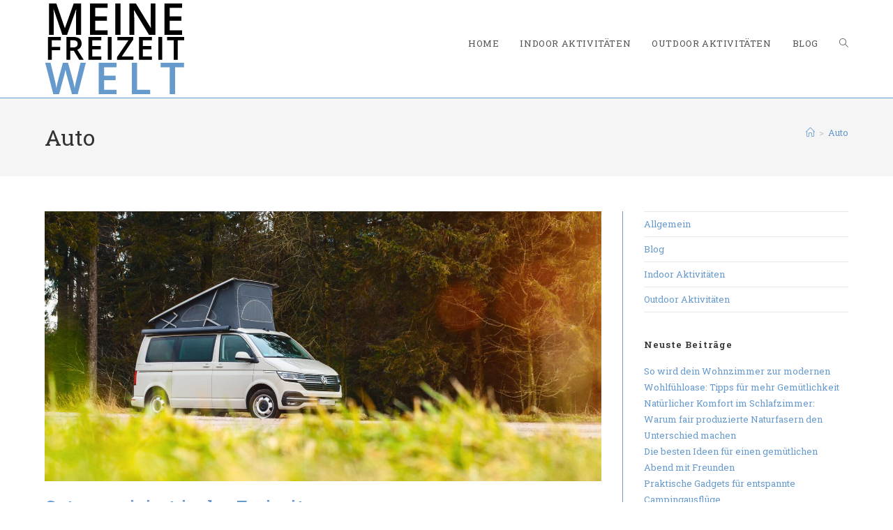

--- FILE ---
content_type: text/html; charset=UTF-8
request_url: https://www.meine-freizeit-welt.com/tag/auto/
body_size: 14511
content:
<!DOCTYPE html>
<html class="html" lang="de">
<head>
	<meta charset="UTF-8">
	<link rel="profile" href="https://gmpg.org/xfn/11">

	<meta name='robots' content='noindex, follow' />
<meta name="viewport" content="width=device-width, initial-scale=1">
	<!-- This site is optimized with the Yoast SEO plugin v23.8 - https://yoast.com/wordpress/plugins/seo/ -->
	<title>Auto Archive | Meine Freizeit Welt</title>
	<meta property="og:locale" content="de_DE" />
	<meta property="og:type" content="article" />
	<meta property="og:title" content="Auto Archive | Meine Freizeit Welt" />
	<meta property="og:url" content="https://www.meine-freizeit-welt.com/tag/auto/" />
	<meta property="og:site_name" content="Meine Freizeit Welt" />
	<meta name="twitter:card" content="summary_large_image" />
	<script type="application/ld+json" class="yoast-schema-graph">{"@context":"https://schema.org","@graph":[{"@type":"CollectionPage","@id":"https://www.meine-freizeit-welt.com/tag/auto/","url":"https://www.meine-freizeit-welt.com/tag/auto/","name":"Auto Archive | Meine Freizeit Welt","isPartOf":{"@id":"https://www.meine-freizeit-welt.com/#website"},"primaryImageOfPage":{"@id":"https://www.meine-freizeit-welt.com/tag/auto/#primaryimage"},"image":{"@id":"https://www.meine-freizeit-welt.com/tag/auto/#primaryimage"},"thumbnailUrl":"https://www.meine-freizeit-welt.com/wp-content/uploads/2022/06/AdobeStock_483480993_Editorial_Use_Only.jpg","breadcrumb":{"@id":"https://www.meine-freizeit-welt.com/tag/auto/#breadcrumb"},"inLanguage":"de"},{"@type":"ImageObject","inLanguage":"de","@id":"https://www.meine-freizeit-welt.com/tag/auto/#primaryimage","url":"https://www.meine-freizeit-welt.com/wp-content/uploads/2022/06/AdobeStock_483480993_Editorial_Use_Only.jpg","contentUrl":"https://www.meine-freizeit-welt.com/wp-content/uploads/2022/06/AdobeStock_483480993_Editorial_Use_Only.jpg","width":1920,"height":931,"caption":"Der neue 2021 Volkswagen VW Transporter Camping Van T6.1"},{"@type":"BreadcrumbList","@id":"https://www.meine-freizeit-welt.com/tag/auto/#breadcrumb","itemListElement":[{"@type":"ListItem","position":1,"name":"Startseite","item":"https://www.meine-freizeit-welt.com/"},{"@type":"ListItem","position":2,"name":"Auto"}]},{"@type":"WebSite","@id":"https://www.meine-freizeit-welt.com/#website","url":"https://www.meine-freizeit-welt.com/","name":"Meine Freizeit Welt","description":"Dein Portal für coole Freizeitaktivitäten für drinnen und draußen","publisher":{"@id":"https://www.meine-freizeit-welt.com/#organization"},"potentialAction":[{"@type":"SearchAction","target":{"@type":"EntryPoint","urlTemplate":"https://www.meine-freizeit-welt.com/?s={search_term_string}"},"query-input":{"@type":"PropertyValueSpecification","valueRequired":true,"valueName":"search_term_string"}}],"inLanguage":"de"},{"@type":"Organization","@id":"https://www.meine-freizeit-welt.com/#organization","name":"Meine Freizeit Welt","url":"https://www.meine-freizeit-welt.com/","logo":{"@type":"ImageObject","inLanguage":"de","@id":"https://www.meine-freizeit-welt.com/#/schema/logo/image/","url":"https://www.meine-freizeit-welt.com/wp-content/uploads/2022/04/Meine-Freizeit-Welt-Logo.png","contentUrl":"https://www.meine-freizeit-welt.com/wp-content/uploads/2022/04/Meine-Freizeit-Welt-Logo.png","width":200,"height":140,"caption":"Meine Freizeit Welt"},"image":{"@id":"https://www.meine-freizeit-welt.com/#/schema/logo/image/"}}]}</script>
	<!-- / Yoast SEO plugin. -->


<link rel='dns-prefetch' href='//fonts.googleapis.com' />
<link rel="alternate" type="application/rss+xml" title="Meine Freizeit Welt &raquo; Feed" href="https://www.meine-freizeit-welt.com/feed/" />
<link rel="alternate" type="application/rss+xml" title="Meine Freizeit Welt &raquo; Auto Schlagwort-Feed" href="https://www.meine-freizeit-welt.com/tag/auto/feed/" />
<style id='wp-img-auto-sizes-contain-inline-css'>
img:is([sizes=auto i],[sizes^="auto," i]){contain-intrinsic-size:3000px 1500px}
/*# sourceURL=wp-img-auto-sizes-contain-inline-css */
</style>
<style id='classic-theme-styles-inline-css'>
/*! This file is auto-generated */
.wp-block-button__link{color:#fff;background-color:#32373c;border-radius:9999px;box-shadow:none;text-decoration:none;padding:calc(.667em + 2px) calc(1.333em + 2px);font-size:1.125em}.wp-block-file__button{background:#32373c;color:#fff;text-decoration:none}
/*# sourceURL=/wp-includes/css/classic-themes.min.css */
</style>
<link rel='stylesheet' id='wpo_min-header-0-css' href='https://www.meine-freizeit-welt.com/wp-content/cache/wpo-minify/1731928179/assets/wpo-minify-header-adf14390.min.css' media='all' />
<script src="https://www.meine-freizeit-welt.com/wp-content/cache/wpo-minify/1731928179/assets/wpo-minify-header-7b860e47.min.js" id="wpo_min-header-0-js"></script>
<link rel="https://api.w.org/" href="https://www.meine-freizeit-welt.com/wp-json/" /><link rel="alternate" title="JSON" type="application/json" href="https://www.meine-freizeit-welt.com/wp-json/wp/v2/tags/14" /><link rel="EditURI" type="application/rsd+xml" title="RSD" href="https://www.meine-freizeit-welt.com/xmlrpc.php?rsd" />
<meta name="generator" content="WordPress 6.9" />
<meta name="generator" content="Elementor 3.25.6; features: additional_custom_breakpoints, e_optimized_control_loading; settings: css_print_method-external, google_font-enabled, font_display-auto">
			<style>
				.e-con.e-parent:nth-of-type(n+4):not(.e-lazyloaded):not(.e-no-lazyload),
				.e-con.e-parent:nth-of-type(n+4):not(.e-lazyloaded):not(.e-no-lazyload) * {
					background-image: none !important;
				}
				@media screen and (max-height: 1024px) {
					.e-con.e-parent:nth-of-type(n+3):not(.e-lazyloaded):not(.e-no-lazyload),
					.e-con.e-parent:nth-of-type(n+3):not(.e-lazyloaded):not(.e-no-lazyload) * {
						background-image: none !important;
					}
				}
				@media screen and (max-height: 640px) {
					.e-con.e-parent:nth-of-type(n+2):not(.e-lazyloaded):not(.e-no-lazyload),
					.e-con.e-parent:nth-of-type(n+2):not(.e-lazyloaded):not(.e-no-lazyload) * {
						background-image: none !important;
					}
				}
			</style>
			<link rel="icon" href="https://www.meine-freizeit-welt.com/wp-content/uploads/2022/04/Meine-Freizeit-Welt-Icon.png" sizes="32x32" />
<link rel="icon" href="https://www.meine-freizeit-welt.com/wp-content/uploads/2022/04/Meine-Freizeit-Welt-Icon.png" sizes="192x192" />
<link rel="apple-touch-icon" href="https://www.meine-freizeit-welt.com/wp-content/uploads/2022/04/Meine-Freizeit-Welt-Icon.png" />
<meta name="msapplication-TileImage" content="https://www.meine-freizeit-welt.com/wp-content/uploads/2022/04/Meine-Freizeit-Welt-Icon.png" />
		<style id="wp-custom-css">
			.wpcf7-form input,.wpcf7-form textarea{text-align:center}.elementor-element.elementor-element-jtqnlxa .elementor-icon i{text-align:center}		</style>
		<!-- OceanWP CSS -->
<style type="text/css">
/* Colors */a:hover,a.light:hover,.theme-heading .text::before,.theme-heading .text::after,#top-bar-content >a:hover,#top-bar-social li.oceanwp-email a:hover,#site-navigation-wrap .dropdown-menu >li >a:hover,#site-header.medium-header #medium-searchform button:hover,.oceanwp-mobile-menu-icon a:hover,.blog-entry.post .blog-entry-header .entry-title a:hover,.blog-entry.post .blog-entry-readmore a:hover,.blog-entry.thumbnail-entry .blog-entry-category a,ul.meta li a:hover,.dropcap,.single nav.post-navigation .nav-links .title,body .related-post-title a:hover,body #wp-calendar caption,body .contact-info-widget.default i,body .contact-info-widget.big-icons i,body .custom-links-widget .oceanwp-custom-links li a:hover,body .custom-links-widget .oceanwp-custom-links li a:hover:before,body .posts-thumbnails-widget li a:hover,body .social-widget li.oceanwp-email a:hover,.comment-author .comment-meta .comment-reply-link,#respond #cancel-comment-reply-link:hover,#footer-widgets .footer-box a:hover,#footer-bottom a:hover,#footer-bottom #footer-bottom-menu a:hover,.sidr a:hover,.sidr-class-dropdown-toggle:hover,.sidr-class-menu-item-has-children.active >a,.sidr-class-menu-item-has-children.active >a >.sidr-class-dropdown-toggle,input[type=checkbox]:checked:before{color:#6699cc}.single nav.post-navigation .nav-links .title .owp-icon use,.blog-entry.post .blog-entry-readmore a:hover .owp-icon use,body .contact-info-widget.default .owp-icon use,body .contact-info-widget.big-icons .owp-icon use{stroke:#6699cc}input[type="button"],input[type="reset"],input[type="submit"],button[type="submit"],.button,#site-navigation-wrap .dropdown-menu >li.btn >a >span,.thumbnail:hover i,.thumbnail:hover .link-post-svg-icon,.post-quote-content,.omw-modal .omw-close-modal,body .contact-info-widget.big-icons li:hover i,body .contact-info-widget.big-icons li:hover .owp-icon,body div.wpforms-container-full .wpforms-form input[type=submit],body div.wpforms-container-full .wpforms-form button[type=submit],body div.wpforms-container-full .wpforms-form .wpforms-page-button{background-color:#6699cc}.widget-title{border-color:#6699cc}blockquote{border-color:#6699cc}.wp-block-quote{border-color:#6699cc}#searchform-dropdown{border-color:#6699cc}.dropdown-menu .sub-menu{border-color:#6699cc}.blog-entry.large-entry .blog-entry-readmore a:hover{border-color:#6699cc}.oceanwp-newsletter-form-wrap input[type="email"]:focus{border-color:#6699cc}.social-widget li.oceanwp-email a:hover{border-color:#6699cc}#respond #cancel-comment-reply-link:hover{border-color:#6699cc}body .contact-info-widget.big-icons li:hover i{border-color:#6699cc}body .contact-info-widget.big-icons li:hover .owp-icon{border-color:#6699cc}#footer-widgets .oceanwp-newsletter-form-wrap input[type="email"]:focus{border-color:#6699cc}input[type="button"]:hover,input[type="reset"]:hover,input[type="submit"]:hover,button[type="submit"]:hover,input[type="button"]:focus,input[type="reset"]:focus,input[type="submit"]:focus,button[type="submit"]:focus,.button:hover,.button:focus,#site-navigation-wrap .dropdown-menu >li.btn >a:hover >span,.post-quote-author,.omw-modal .omw-close-modal:hover,body div.wpforms-container-full .wpforms-form input[type=submit]:hover,body div.wpforms-container-full .wpforms-form button[type=submit]:hover,body div.wpforms-container-full .wpforms-form .wpforms-page-button:hover{background-color:#69acd3}table th,table td,hr,.content-area,body.content-left-sidebar #content-wrap .content-area,.content-left-sidebar .content-area,#top-bar-wrap,#site-header,#site-header.top-header #search-toggle,.dropdown-menu ul li,.centered-minimal-page-header,.blog-entry.post,.blog-entry.grid-entry .blog-entry-inner,.blog-entry.thumbnail-entry .blog-entry-bottom,.single-post .entry-title,.single .entry-share-wrap .entry-share,.single .entry-share,.single .entry-share ul li a,.single nav.post-navigation,.single nav.post-navigation .nav-links .nav-previous,#author-bio,#author-bio .author-bio-avatar,#author-bio .author-bio-social li a,#related-posts,#comments,.comment-body,#respond #cancel-comment-reply-link,#blog-entries .type-page,.page-numbers a,.page-numbers span:not(.elementor-screen-only),.page-links span,body #wp-calendar caption,body #wp-calendar th,body #wp-calendar tbody,body .contact-info-widget.default i,body .contact-info-widget.big-icons i,body .contact-info-widget.big-icons .owp-icon,body .contact-info-widget.default .owp-icon,body .posts-thumbnails-widget li,body .tagcloud a{border-color:#6699cc}a{color:#6699cc}a .owp-icon use{stroke:#6699cc}a:hover{color:#69acd3}a:hover .owp-icon use{stroke:#69acd3}body .theme-button,body input[type="submit"],body button[type="submit"],body button,body .button,body div.wpforms-container-full .wpforms-form input[type=submit],body div.wpforms-container-full .wpforms-form button[type=submit],body div.wpforms-container-full .wpforms-form .wpforms-page-button{border-color:#ffffff}body .theme-button:hover,body input[type="submit"]:hover,body button[type="submit"]:hover,body button:hover,body .button:hover,body div.wpforms-container-full .wpforms-form input[type=submit]:hover,body div.wpforms-container-full .wpforms-form input[type=submit]:active,body div.wpforms-container-full .wpforms-form button[type=submit]:hover,body div.wpforms-container-full .wpforms-form button[type=submit]:active,body div.wpforms-container-full .wpforms-form .wpforms-page-button:hover,body div.wpforms-container-full .wpforms-form .wpforms-page-button:active{border-color:#ffffff}form input[type="text"],form input[type="password"],form input[type="email"],form input[type="url"],form input[type="date"],form input[type="month"],form input[type="time"],form input[type="datetime"],form input[type="datetime-local"],form input[type="week"],form input[type="number"],form input[type="search"],form input[type="tel"],form input[type="color"],form select,form textarea,.select2-container .select2-choice,.woocommerce .woocommerce-checkout .select2-container--default .select2-selection--single{border-color:#eeeeee}body div.wpforms-container-full .wpforms-form input[type=date],body div.wpforms-container-full .wpforms-form input[type=datetime],body div.wpforms-container-full .wpforms-form input[type=datetime-local],body div.wpforms-container-full .wpforms-form input[type=email],body div.wpforms-container-full .wpforms-form input[type=month],body div.wpforms-container-full .wpforms-form input[type=number],body div.wpforms-container-full .wpforms-form input[type=password],body div.wpforms-container-full .wpforms-form input[type=range],body div.wpforms-container-full .wpforms-form input[type=search],body div.wpforms-container-full .wpforms-form input[type=tel],body div.wpforms-container-full .wpforms-form input[type=text],body div.wpforms-container-full .wpforms-form input[type=time],body div.wpforms-container-full .wpforms-form input[type=url],body div.wpforms-container-full .wpforms-form input[type=week],body div.wpforms-container-full .wpforms-form select,body div.wpforms-container-full .wpforms-form textarea{border-color:#eeeeee}form input[type="text"]:focus,form input[type="password"]:focus,form input[type="email"]:focus,form input[type="tel"]:focus,form input[type="url"]:focus,form input[type="search"]:focus,form textarea:focus,.select2-drop-active,.select2-dropdown-open.select2-drop-above .select2-choice,.select2-dropdown-open.select2-drop-above .select2-choices,.select2-drop.select2-drop-above.select2-drop-active,.select2-container-active .select2-choice,.select2-container-active .select2-choices{border-color:#84c340}body div.wpforms-container-full .wpforms-form input:focus,body div.wpforms-container-full .wpforms-form textarea:focus,body div.wpforms-container-full .wpforms-form select:focus{border-color:#84c340}/* OceanWP Style Settings CSS */.theme-button,input[type="submit"],button[type="submit"],button,.button,body div.wpforms-container-full .wpforms-form input[type=submit],body div.wpforms-container-full .wpforms-form button[type=submit],body div.wpforms-container-full .wpforms-form .wpforms-page-button{border-style:solid}.theme-button,input[type="submit"],button[type="submit"],button,.button,body div.wpforms-container-full .wpforms-form input[type=submit],body div.wpforms-container-full .wpforms-form button[type=submit],body div.wpforms-container-full .wpforms-form .wpforms-page-button{border-width:1px}form input[type="text"],form input[type="password"],form input[type="email"],form input[type="url"],form input[type="date"],form input[type="month"],form input[type="time"],form input[type="datetime"],form input[type="datetime-local"],form input[type="week"],form input[type="number"],form input[type="search"],form input[type="tel"],form input[type="color"],form select,form textarea{padding:18px 15px 18px 15px}body div.wpforms-container-full .wpforms-form input[type=date],body div.wpforms-container-full .wpforms-form input[type=datetime],body div.wpforms-container-full .wpforms-form input[type=datetime-local],body div.wpforms-container-full .wpforms-form input[type=email],body div.wpforms-container-full .wpforms-form input[type=month],body div.wpforms-container-full .wpforms-form input[type=number],body div.wpforms-container-full .wpforms-form input[type=password],body div.wpforms-container-full .wpforms-form input[type=range],body div.wpforms-container-full .wpforms-form input[type=search],body div.wpforms-container-full .wpforms-form input[type=tel],body div.wpforms-container-full .wpforms-form input[type=text],body div.wpforms-container-full .wpforms-form input[type=time],body div.wpforms-container-full .wpforms-form input[type=url],body div.wpforms-container-full .wpforms-form input[type=week],body div.wpforms-container-full .wpforms-form select,body div.wpforms-container-full .wpforms-form textarea{padding:18px 15px 18px 15px;height:auto}form input[type="text"],form input[type="password"],form input[type="email"],form input[type="url"],form input[type="date"],form input[type="month"],form input[type="time"],form input[type="datetime"],form input[type="datetime-local"],form input[type="week"],form input[type="number"],form input[type="search"],form input[type="tel"],form input[type="color"],form select,form textarea,.woocommerce .woocommerce-checkout .select2-container--default .select2-selection--single{border-style:solid}body div.wpforms-container-full .wpforms-form input[type=date],body div.wpforms-container-full .wpforms-form input[type=datetime],body div.wpforms-container-full .wpforms-form input[type=datetime-local],body div.wpforms-container-full .wpforms-form input[type=email],body div.wpforms-container-full .wpforms-form input[type=month],body div.wpforms-container-full .wpforms-form input[type=number],body div.wpforms-container-full .wpforms-form input[type=password],body div.wpforms-container-full .wpforms-form input[type=range],body div.wpforms-container-full .wpforms-form input[type=search],body div.wpforms-container-full .wpforms-form input[type=tel],body div.wpforms-container-full .wpforms-form input[type=text],body div.wpforms-container-full .wpforms-form input[type=time],body div.wpforms-container-full .wpforms-form input[type=url],body div.wpforms-container-full .wpforms-form input[type=week],body div.wpforms-container-full .wpforms-form select,body div.wpforms-container-full .wpforms-form textarea{border-style:solid}form input[type="text"],form input[type="password"],form input[type="email"],form input[type="url"],form input[type="date"],form input[type="month"],form input[type="time"],form input[type="datetime"],form input[type="datetime-local"],form input[type="week"],form input[type="number"],form input[type="search"],form input[type="tel"],form input[type="color"],form select,form textarea{border-radius:3px}body div.wpforms-container-full .wpforms-form input[type=date],body div.wpforms-container-full .wpforms-form input[type=datetime],body div.wpforms-container-full .wpforms-form input[type=datetime-local],body div.wpforms-container-full .wpforms-form input[type=email],body div.wpforms-container-full .wpforms-form input[type=month],body div.wpforms-container-full .wpforms-form input[type=number],body div.wpforms-container-full .wpforms-form input[type=password],body div.wpforms-container-full .wpforms-form input[type=range],body div.wpforms-container-full .wpforms-form input[type=search],body div.wpforms-container-full .wpforms-form input[type=tel],body div.wpforms-container-full .wpforms-form input[type=text],body div.wpforms-container-full .wpforms-form input[type=time],body div.wpforms-container-full .wpforms-form input[type=url],body div.wpforms-container-full .wpforms-form input[type=week],body div.wpforms-container-full .wpforms-form select,body div.wpforms-container-full .wpforms-form textarea{border-radius:3px}/* Header */#site-logo #site-logo-inner,.oceanwp-social-menu .social-menu-inner,#site-header.full_screen-header .menu-bar-inner,.after-header-content .after-header-content-inner{height:125px}#site-navigation-wrap .dropdown-menu >li >a,.oceanwp-mobile-menu-icon a,.mobile-menu-close,.after-header-content-inner >a{line-height:125px}#site-header.has-header-media .overlay-header-media{background-color:rgba(0,0,0,0.5)}/* Topbar */#top-bar-social li a{color:#ffffff}#top-bar-social li a .owp-icon use{stroke:#ffffff}#top-bar-social li a:hover{color:#4d8221!important}#top-bar-social li a:hover .owp-icon use{stroke:#4d8221!important}#top-bar-wrap,.oceanwp-top-bar-sticky{background-color:#84c340}#top-bar-wrap{border-color:#84c340}#top-bar-wrap,#top-bar-content strong{color:#ffffff}#top-bar-content a,#top-bar-social-alt a{color:#ffffff}#top-bar-content a:hover,#top-bar-social-alt a:hover{color:#4d8221}/* Footer Widgets */#footer-widgets{background-color:#f5f5f5}#footer-widgets .footer-box .widget-title{color:#292929}#footer-widgets,#footer-widgets p,#footer-widgets li a:before,#footer-widgets .contact-info-widget span.oceanwp-contact-title,#footer-widgets .recent-posts-date,#footer-widgets .recent-posts-comments,#footer-widgets .widget-recent-posts-icons li .fa{color:#777777}#footer-widgets li,#footer-widgets #wp-calendar caption,#footer-widgets #wp-calendar th,#footer-widgets #wp-calendar tbody,#footer-widgets .contact-info-widget i,#footer-widgets .oceanwp-newsletter-form-wrap input[type="email"],#footer-widgets .posts-thumbnails-widget li,#footer-widgets .social-widget li a{border-color:#aaaaaa}#footer-widgets .contact-info-widget .owp-icon{border-color:#aaaaaa}#footer-widgets .footer-box a,#footer-widgets a{color:#333333}/* Footer Copyright */#footer-bottom{background-color:#6699cc}#footer-bottom a:hover,#footer-bottom #footer-bottom-menu a:hover{color:#4d8221}/* Typography */body{font-family:Roboto Slab;font-size:15px;line-height:1.8}h1,h2,h3,h4,h5,h6,.theme-heading,.widget-title,.oceanwp-widget-recent-posts-title,.comment-reply-title,.entry-title,.sidebar-box .widget-title{line-height:1.4}h1{font-size:23px;line-height:1.4}h2{font-size:20px;line-height:1.4}h3{font-size:18px;line-height:1.4}h4{font-size:17px;line-height:1.4}h5{font-size:14px;line-height:1.4}h6{font-size:15px;line-height:1.4}.page-header .page-header-title,.page-header.background-image-page-header .page-header-title{font-size:32px;line-height:1.4}.page-header .page-subheading{font-size:15px;line-height:1.8}.site-breadcrumbs,.site-breadcrumbs a{font-size:13px;line-height:1.4}#top-bar-content,#top-bar-social-alt{font-size:12px;line-height:1.8}#site-logo a.site-logo-text{font-size:24px;line-height:1.8}#site-navigation-wrap .dropdown-menu >li >a,#site-header.full_screen-header .fs-dropdown-menu >li >a,#site-header.top-header #site-navigation-wrap .dropdown-menu >li >a,#site-header.center-header #site-navigation-wrap .dropdown-menu >li >a,#site-header.medium-header #site-navigation-wrap .dropdown-menu >li >a,.oceanwp-mobile-menu-icon a{text-transform:uppercase}.dropdown-menu ul li a.menu-link,#site-header.full_screen-header .fs-dropdown-menu ul.sub-menu li a{font-size:12px;line-height:1.2;letter-spacing:.6px}.sidr-class-dropdown-menu li a,a.sidr-class-toggle-sidr-close,#mobile-dropdown ul li a,body #mobile-fullscreen ul li a{font-size:15px;line-height:1.8}.blog-entry.post .blog-entry-header .entry-title a{font-size:24px;line-height:1.4}.ocean-single-post-header .single-post-title{font-size:34px;line-height:1.4;letter-spacing:.6px}.ocean-single-post-header ul.meta-item li,.ocean-single-post-header ul.meta-item li a{font-size:13px;line-height:1.4;letter-spacing:.6px}.ocean-single-post-header .post-author-name,.ocean-single-post-header .post-author-name a{font-size:14px;line-height:1.4;letter-spacing:.6px}.ocean-single-post-header .post-author-description{font-size:12px;line-height:1.4;letter-spacing:.6px}.single-post .entry-title{line-height:1.4;letter-spacing:.6px}.single-post ul.meta li,.single-post ul.meta li a{font-size:14px;line-height:1.4;letter-spacing:.6px}.sidebar-box .widget-title,.sidebar-box.widget_block .wp-block-heading{font-size:13px;line-height:1;letter-spacing:1px}#footer-widgets .footer-box .widget-title{font-size:13px;line-height:1;letter-spacing:1px}#footer-bottom #copyright{font-size:13px;line-height:1;letter-spacing:1px}#footer-bottom #footer-bottom-menu{font-size:12px;line-height:1}.woocommerce-store-notice.demo_store{line-height:2;letter-spacing:1.5px}.demo_store .woocommerce-store-notice__dismiss-link{line-height:2;letter-spacing:1.5px}.woocommerce ul.products li.product li.title h2,.woocommerce ul.products li.product li.title a{font-size:14px;line-height:1.5}.woocommerce ul.products li.product li.category,.woocommerce ul.products li.product li.category a{font-size:12px;line-height:1}.woocommerce ul.products li.product .price{font-size:18px;line-height:1}.woocommerce ul.products li.product .button,.woocommerce ul.products li.product .product-inner .added_to_cart{font-size:12px;line-height:1.5;letter-spacing:1px}.woocommerce ul.products li.owp-woo-cond-notice span,.woocommerce ul.products li.owp-woo-cond-notice a{font-size:16px;line-height:1;letter-spacing:1px;font-weight:600;text-transform:capitalize}.woocommerce div.product .product_title{font-size:24px;line-height:1.4;letter-spacing:.6px}.woocommerce div.product p.price{font-size:36px;line-height:1}.woocommerce .owp-btn-normal .summary form button.button,.woocommerce .owp-btn-big .summary form button.button,.woocommerce .owp-btn-very-big .summary form button.button{font-size:12px;line-height:1.5;letter-spacing:1px;text-transform:uppercase}.woocommerce div.owp-woo-single-cond-notice span,.woocommerce div.owp-woo-single-cond-notice a{font-size:18px;line-height:2;letter-spacing:1.5px;font-weight:600;text-transform:capitalize}.ocean-preloader--active .preloader-after-content{font-size:20px;line-height:1.8;letter-spacing:.6px}
</style><style id='wp-block-categories-inline-css'>
.wp-block-categories{box-sizing:border-box}.wp-block-categories.alignleft{margin-right:2em}.wp-block-categories.alignright{margin-left:2em}.wp-block-categories.wp-block-categories-dropdown.aligncenter{text-align:center}.wp-block-categories .wp-block-categories__label{display:block;width:100%}
/*# sourceURL=https://www.meine-freizeit-welt.com/wp-includes/blocks/categories/style.min.css */
</style>
<style id='wp-block-heading-inline-css'>
h1:where(.wp-block-heading).has-background,h2:where(.wp-block-heading).has-background,h3:where(.wp-block-heading).has-background,h4:where(.wp-block-heading).has-background,h5:where(.wp-block-heading).has-background,h6:where(.wp-block-heading).has-background{padding:1.25em 2.375em}h1.has-text-align-left[style*=writing-mode]:where([style*=vertical-lr]),h1.has-text-align-right[style*=writing-mode]:where([style*=vertical-rl]),h2.has-text-align-left[style*=writing-mode]:where([style*=vertical-lr]),h2.has-text-align-right[style*=writing-mode]:where([style*=vertical-rl]),h3.has-text-align-left[style*=writing-mode]:where([style*=vertical-lr]),h3.has-text-align-right[style*=writing-mode]:where([style*=vertical-rl]),h4.has-text-align-left[style*=writing-mode]:where([style*=vertical-lr]),h4.has-text-align-right[style*=writing-mode]:where([style*=vertical-rl]),h5.has-text-align-left[style*=writing-mode]:where([style*=vertical-lr]),h5.has-text-align-right[style*=writing-mode]:where([style*=vertical-rl]),h6.has-text-align-left[style*=writing-mode]:where([style*=vertical-lr]),h6.has-text-align-right[style*=writing-mode]:where([style*=vertical-rl]){rotate:180deg}
/*# sourceURL=https://www.meine-freizeit-welt.com/wp-includes/blocks/heading/style.min.css */
</style>
<style id='wp-block-image-inline-css'>
.wp-block-image>a,.wp-block-image>figure>a{display:inline-block}.wp-block-image img{box-sizing:border-box;height:auto;max-width:100%;vertical-align:bottom}@media not (prefers-reduced-motion){.wp-block-image img.hide{visibility:hidden}.wp-block-image img.show{animation:show-content-image .4s}}.wp-block-image[style*=border-radius] img,.wp-block-image[style*=border-radius]>a{border-radius:inherit}.wp-block-image.has-custom-border img{box-sizing:border-box}.wp-block-image.aligncenter{text-align:center}.wp-block-image.alignfull>a,.wp-block-image.alignwide>a{width:100%}.wp-block-image.alignfull img,.wp-block-image.alignwide img{height:auto;width:100%}.wp-block-image .aligncenter,.wp-block-image .alignleft,.wp-block-image .alignright,.wp-block-image.aligncenter,.wp-block-image.alignleft,.wp-block-image.alignright{display:table}.wp-block-image .aligncenter>figcaption,.wp-block-image .alignleft>figcaption,.wp-block-image .alignright>figcaption,.wp-block-image.aligncenter>figcaption,.wp-block-image.alignleft>figcaption,.wp-block-image.alignright>figcaption{caption-side:bottom;display:table-caption}.wp-block-image .alignleft{float:left;margin:.5em 1em .5em 0}.wp-block-image .alignright{float:right;margin:.5em 0 .5em 1em}.wp-block-image .aligncenter{margin-left:auto;margin-right:auto}.wp-block-image :where(figcaption){margin-bottom:1em;margin-top:.5em}.wp-block-image.is-style-circle-mask img{border-radius:9999px}@supports ((-webkit-mask-image:none) or (mask-image:none)) or (-webkit-mask-image:none){.wp-block-image.is-style-circle-mask img{border-radius:0;-webkit-mask-image:url('data:image/svg+xml;utf8,<svg viewBox="0 0 100 100" xmlns="http://www.w3.org/2000/svg"><circle cx="50" cy="50" r="50"/></svg>');mask-image:url('data:image/svg+xml;utf8,<svg viewBox="0 0 100 100" xmlns="http://www.w3.org/2000/svg"><circle cx="50" cy="50" r="50"/></svg>');mask-mode:alpha;-webkit-mask-position:center;mask-position:center;-webkit-mask-repeat:no-repeat;mask-repeat:no-repeat;-webkit-mask-size:contain;mask-size:contain}}:root :where(.wp-block-image.is-style-rounded img,.wp-block-image .is-style-rounded img){border-radius:9999px}.wp-block-image figure{margin:0}.wp-lightbox-container{display:flex;flex-direction:column;position:relative}.wp-lightbox-container img{cursor:zoom-in}.wp-lightbox-container img:hover+button{opacity:1}.wp-lightbox-container button{align-items:center;backdrop-filter:blur(16px) saturate(180%);background-color:#5a5a5a40;border:none;border-radius:4px;cursor:zoom-in;display:flex;height:20px;justify-content:center;opacity:0;padding:0;position:absolute;right:16px;text-align:center;top:16px;width:20px;z-index:100}@media not (prefers-reduced-motion){.wp-lightbox-container button{transition:opacity .2s ease}}.wp-lightbox-container button:focus-visible{outline:3px auto #5a5a5a40;outline:3px auto -webkit-focus-ring-color;outline-offset:3px}.wp-lightbox-container button:hover{cursor:pointer;opacity:1}.wp-lightbox-container button:focus{opacity:1}.wp-lightbox-container button:focus,.wp-lightbox-container button:hover,.wp-lightbox-container button:not(:hover):not(:active):not(.has-background){background-color:#5a5a5a40;border:none}.wp-lightbox-overlay{box-sizing:border-box;cursor:zoom-out;height:100vh;left:0;overflow:hidden;position:fixed;top:0;visibility:hidden;width:100%;z-index:100000}.wp-lightbox-overlay .close-button{align-items:center;cursor:pointer;display:flex;justify-content:center;min-height:40px;min-width:40px;padding:0;position:absolute;right:calc(env(safe-area-inset-right) + 16px);top:calc(env(safe-area-inset-top) + 16px);z-index:5000000}.wp-lightbox-overlay .close-button:focus,.wp-lightbox-overlay .close-button:hover,.wp-lightbox-overlay .close-button:not(:hover):not(:active):not(.has-background){background:none;border:none}.wp-lightbox-overlay .lightbox-image-container{height:var(--wp--lightbox-container-height);left:50%;overflow:hidden;position:absolute;top:50%;transform:translate(-50%,-50%);transform-origin:top left;width:var(--wp--lightbox-container-width);z-index:9999999999}.wp-lightbox-overlay .wp-block-image{align-items:center;box-sizing:border-box;display:flex;height:100%;justify-content:center;margin:0;position:relative;transform-origin:0 0;width:100%;z-index:3000000}.wp-lightbox-overlay .wp-block-image img{height:var(--wp--lightbox-image-height);min-height:var(--wp--lightbox-image-height);min-width:var(--wp--lightbox-image-width);width:var(--wp--lightbox-image-width)}.wp-lightbox-overlay .wp-block-image figcaption{display:none}.wp-lightbox-overlay button{background:none;border:none}.wp-lightbox-overlay .scrim{background-color:#fff;height:100%;opacity:.9;position:absolute;width:100%;z-index:2000000}.wp-lightbox-overlay.active{visibility:visible}@media not (prefers-reduced-motion){.wp-lightbox-overlay.active{animation:turn-on-visibility .25s both}.wp-lightbox-overlay.active img{animation:turn-on-visibility .35s both}.wp-lightbox-overlay.show-closing-animation:not(.active){animation:turn-off-visibility .35s both}.wp-lightbox-overlay.show-closing-animation:not(.active) img{animation:turn-off-visibility .25s both}.wp-lightbox-overlay.zoom.active{animation:none;opacity:1;visibility:visible}.wp-lightbox-overlay.zoom.active .lightbox-image-container{animation:lightbox-zoom-in .4s}.wp-lightbox-overlay.zoom.active .lightbox-image-container img{animation:none}.wp-lightbox-overlay.zoom.active .scrim{animation:turn-on-visibility .4s forwards}.wp-lightbox-overlay.zoom.show-closing-animation:not(.active){animation:none}.wp-lightbox-overlay.zoom.show-closing-animation:not(.active) .lightbox-image-container{animation:lightbox-zoom-out .4s}.wp-lightbox-overlay.zoom.show-closing-animation:not(.active) .lightbox-image-container img{animation:none}.wp-lightbox-overlay.zoom.show-closing-animation:not(.active) .scrim{animation:turn-off-visibility .4s forwards}}@keyframes show-content-image{0%{visibility:hidden}99%{visibility:hidden}to{visibility:visible}}@keyframes turn-on-visibility{0%{opacity:0}to{opacity:1}}@keyframes turn-off-visibility{0%{opacity:1;visibility:visible}99%{opacity:0;visibility:visible}to{opacity:0;visibility:hidden}}@keyframes lightbox-zoom-in{0%{transform:translate(calc((-100vw + var(--wp--lightbox-scrollbar-width))/2 + var(--wp--lightbox-initial-left-position)),calc(-50vh + var(--wp--lightbox-initial-top-position))) scale(var(--wp--lightbox-scale))}to{transform:translate(-50%,-50%) scale(1)}}@keyframes lightbox-zoom-out{0%{transform:translate(-50%,-50%) scale(1);visibility:visible}99%{visibility:visible}to{transform:translate(calc((-100vw + var(--wp--lightbox-scrollbar-width))/2 + var(--wp--lightbox-initial-left-position)),calc(-50vh + var(--wp--lightbox-initial-top-position))) scale(var(--wp--lightbox-scale));visibility:hidden}}
/*# sourceURL=https://www.meine-freizeit-welt.com/wp-includes/blocks/image/style.min.css */
</style>
<style id='wp-block-image-theme-inline-css'>
:root :where(.wp-block-image figcaption){color:#555;font-size:13px;text-align:center}.is-dark-theme :root :where(.wp-block-image figcaption){color:#ffffffa6}.wp-block-image{margin:0 0 1em}
/*# sourceURL=https://www.meine-freizeit-welt.com/wp-includes/blocks/image/theme.min.css */
</style>
<style id='wp-block-latest-posts-inline-css'>
.wp-block-latest-posts{box-sizing:border-box}.wp-block-latest-posts.alignleft{margin-right:2em}.wp-block-latest-posts.alignright{margin-left:2em}.wp-block-latest-posts.wp-block-latest-posts__list{list-style:none}.wp-block-latest-posts.wp-block-latest-posts__list li{clear:both;overflow-wrap:break-word}.wp-block-latest-posts.is-grid{display:flex;flex-wrap:wrap}.wp-block-latest-posts.is-grid li{margin:0 1.25em 1.25em 0;width:100%}@media (min-width:600px){.wp-block-latest-posts.columns-2 li{width:calc(50% - .625em)}.wp-block-latest-posts.columns-2 li:nth-child(2n){margin-right:0}.wp-block-latest-posts.columns-3 li{width:calc(33.33333% - .83333em)}.wp-block-latest-posts.columns-3 li:nth-child(3n){margin-right:0}.wp-block-latest-posts.columns-4 li{width:calc(25% - .9375em)}.wp-block-latest-posts.columns-4 li:nth-child(4n){margin-right:0}.wp-block-latest-posts.columns-5 li{width:calc(20% - 1em)}.wp-block-latest-posts.columns-5 li:nth-child(5n){margin-right:0}.wp-block-latest-posts.columns-6 li{width:calc(16.66667% - 1.04167em)}.wp-block-latest-posts.columns-6 li:nth-child(6n){margin-right:0}}:root :where(.wp-block-latest-posts.is-grid){padding:0}:root :where(.wp-block-latest-posts.wp-block-latest-posts__list){padding-left:0}.wp-block-latest-posts__post-author,.wp-block-latest-posts__post-date{display:block;font-size:.8125em}.wp-block-latest-posts__post-excerpt,.wp-block-latest-posts__post-full-content{margin-bottom:1em;margin-top:.5em}.wp-block-latest-posts__featured-image a{display:inline-block}.wp-block-latest-posts__featured-image img{height:auto;max-width:100%;width:auto}.wp-block-latest-posts__featured-image.alignleft{float:left;margin-right:1em}.wp-block-latest-posts__featured-image.alignright{float:right;margin-left:1em}.wp-block-latest-posts__featured-image.aligncenter{margin-bottom:1em;text-align:center}
/*# sourceURL=https://www.meine-freizeit-welt.com/wp-includes/blocks/latest-posts/style.min.css */
</style>
<style id='wp-block-tag-cloud-inline-css'>
.wp-block-tag-cloud{box-sizing:border-box}.wp-block-tag-cloud.aligncenter{justify-content:center;text-align:center}.wp-block-tag-cloud a{display:inline-block;margin-right:5px}.wp-block-tag-cloud span{display:inline-block;margin-left:5px;text-decoration:none}:root :where(.wp-block-tag-cloud.is-style-outline){display:flex;flex-wrap:wrap;gap:1ch}:root :where(.wp-block-tag-cloud.is-style-outline a){border:1px solid;font-size:unset!important;margin-right:0;padding:1ch 2ch;text-decoration:none!important}
/*# sourceURL=https://www.meine-freizeit-welt.com/wp-includes/blocks/tag-cloud/style.min.css */
</style>
<style id='wp-block-group-inline-css'>
.wp-block-group{box-sizing:border-box}:where(.wp-block-group.wp-block-group-is-layout-constrained){position:relative}
/*# sourceURL=https://www.meine-freizeit-welt.com/wp-includes/blocks/group/style.min.css */
</style>
<style id='wp-block-group-theme-inline-css'>
:where(.wp-block-group.has-background){padding:1.25em 2.375em}
/*# sourceURL=https://www.meine-freizeit-welt.com/wp-includes/blocks/group/theme.min.css */
</style>
<style id='global-styles-inline-css'>
:root{--wp--preset--aspect-ratio--square: 1;--wp--preset--aspect-ratio--4-3: 4/3;--wp--preset--aspect-ratio--3-4: 3/4;--wp--preset--aspect-ratio--3-2: 3/2;--wp--preset--aspect-ratio--2-3: 2/3;--wp--preset--aspect-ratio--16-9: 16/9;--wp--preset--aspect-ratio--9-16: 9/16;--wp--preset--color--black: #000000;--wp--preset--color--cyan-bluish-gray: #abb8c3;--wp--preset--color--white: #ffffff;--wp--preset--color--pale-pink: #f78da7;--wp--preset--color--vivid-red: #cf2e2e;--wp--preset--color--luminous-vivid-orange: #ff6900;--wp--preset--color--luminous-vivid-amber: #fcb900;--wp--preset--color--light-green-cyan: #7bdcb5;--wp--preset--color--vivid-green-cyan: #00d084;--wp--preset--color--pale-cyan-blue: #8ed1fc;--wp--preset--color--vivid-cyan-blue: #0693e3;--wp--preset--color--vivid-purple: #9b51e0;--wp--preset--gradient--vivid-cyan-blue-to-vivid-purple: linear-gradient(135deg,rgb(6,147,227) 0%,rgb(155,81,224) 100%);--wp--preset--gradient--light-green-cyan-to-vivid-green-cyan: linear-gradient(135deg,rgb(122,220,180) 0%,rgb(0,208,130) 100%);--wp--preset--gradient--luminous-vivid-amber-to-luminous-vivid-orange: linear-gradient(135deg,rgb(252,185,0) 0%,rgb(255,105,0) 100%);--wp--preset--gradient--luminous-vivid-orange-to-vivid-red: linear-gradient(135deg,rgb(255,105,0) 0%,rgb(207,46,46) 100%);--wp--preset--gradient--very-light-gray-to-cyan-bluish-gray: linear-gradient(135deg,rgb(238,238,238) 0%,rgb(169,184,195) 100%);--wp--preset--gradient--cool-to-warm-spectrum: linear-gradient(135deg,rgb(74,234,220) 0%,rgb(151,120,209) 20%,rgb(207,42,186) 40%,rgb(238,44,130) 60%,rgb(251,105,98) 80%,rgb(254,248,76) 100%);--wp--preset--gradient--blush-light-purple: linear-gradient(135deg,rgb(255,206,236) 0%,rgb(152,150,240) 100%);--wp--preset--gradient--blush-bordeaux: linear-gradient(135deg,rgb(254,205,165) 0%,rgb(254,45,45) 50%,rgb(107,0,62) 100%);--wp--preset--gradient--luminous-dusk: linear-gradient(135deg,rgb(255,203,112) 0%,rgb(199,81,192) 50%,rgb(65,88,208) 100%);--wp--preset--gradient--pale-ocean: linear-gradient(135deg,rgb(255,245,203) 0%,rgb(182,227,212) 50%,rgb(51,167,181) 100%);--wp--preset--gradient--electric-grass: linear-gradient(135deg,rgb(202,248,128) 0%,rgb(113,206,126) 100%);--wp--preset--gradient--midnight: linear-gradient(135deg,rgb(2,3,129) 0%,rgb(40,116,252) 100%);--wp--preset--font-size--small: 13px;--wp--preset--font-size--medium: 20px;--wp--preset--font-size--large: 36px;--wp--preset--font-size--x-large: 42px;--wp--preset--spacing--20: 0.44rem;--wp--preset--spacing--30: 0.67rem;--wp--preset--spacing--40: 1rem;--wp--preset--spacing--50: 1.5rem;--wp--preset--spacing--60: 2.25rem;--wp--preset--spacing--70: 3.38rem;--wp--preset--spacing--80: 5.06rem;--wp--preset--shadow--natural: 6px 6px 9px rgba(0, 0, 0, 0.2);--wp--preset--shadow--deep: 12px 12px 50px rgba(0, 0, 0, 0.4);--wp--preset--shadow--sharp: 6px 6px 0px rgba(0, 0, 0, 0.2);--wp--preset--shadow--outlined: 6px 6px 0px -3px rgb(255, 255, 255), 6px 6px rgb(0, 0, 0);--wp--preset--shadow--crisp: 6px 6px 0px rgb(0, 0, 0);}:where(.is-layout-flex){gap: 0.5em;}:where(.is-layout-grid){gap: 0.5em;}body .is-layout-flex{display: flex;}.is-layout-flex{flex-wrap: wrap;align-items: center;}.is-layout-flex > :is(*, div){margin: 0;}body .is-layout-grid{display: grid;}.is-layout-grid > :is(*, div){margin: 0;}:where(.wp-block-columns.is-layout-flex){gap: 2em;}:where(.wp-block-columns.is-layout-grid){gap: 2em;}:where(.wp-block-post-template.is-layout-flex){gap: 1.25em;}:where(.wp-block-post-template.is-layout-grid){gap: 1.25em;}.has-black-color{color: var(--wp--preset--color--black) !important;}.has-cyan-bluish-gray-color{color: var(--wp--preset--color--cyan-bluish-gray) !important;}.has-white-color{color: var(--wp--preset--color--white) !important;}.has-pale-pink-color{color: var(--wp--preset--color--pale-pink) !important;}.has-vivid-red-color{color: var(--wp--preset--color--vivid-red) !important;}.has-luminous-vivid-orange-color{color: var(--wp--preset--color--luminous-vivid-orange) !important;}.has-luminous-vivid-amber-color{color: var(--wp--preset--color--luminous-vivid-amber) !important;}.has-light-green-cyan-color{color: var(--wp--preset--color--light-green-cyan) !important;}.has-vivid-green-cyan-color{color: var(--wp--preset--color--vivid-green-cyan) !important;}.has-pale-cyan-blue-color{color: var(--wp--preset--color--pale-cyan-blue) !important;}.has-vivid-cyan-blue-color{color: var(--wp--preset--color--vivid-cyan-blue) !important;}.has-vivid-purple-color{color: var(--wp--preset--color--vivid-purple) !important;}.has-black-background-color{background-color: var(--wp--preset--color--black) !important;}.has-cyan-bluish-gray-background-color{background-color: var(--wp--preset--color--cyan-bluish-gray) !important;}.has-white-background-color{background-color: var(--wp--preset--color--white) !important;}.has-pale-pink-background-color{background-color: var(--wp--preset--color--pale-pink) !important;}.has-vivid-red-background-color{background-color: var(--wp--preset--color--vivid-red) !important;}.has-luminous-vivid-orange-background-color{background-color: var(--wp--preset--color--luminous-vivid-orange) !important;}.has-luminous-vivid-amber-background-color{background-color: var(--wp--preset--color--luminous-vivid-amber) !important;}.has-light-green-cyan-background-color{background-color: var(--wp--preset--color--light-green-cyan) !important;}.has-vivid-green-cyan-background-color{background-color: var(--wp--preset--color--vivid-green-cyan) !important;}.has-pale-cyan-blue-background-color{background-color: var(--wp--preset--color--pale-cyan-blue) !important;}.has-vivid-cyan-blue-background-color{background-color: var(--wp--preset--color--vivid-cyan-blue) !important;}.has-vivid-purple-background-color{background-color: var(--wp--preset--color--vivid-purple) !important;}.has-black-border-color{border-color: var(--wp--preset--color--black) !important;}.has-cyan-bluish-gray-border-color{border-color: var(--wp--preset--color--cyan-bluish-gray) !important;}.has-white-border-color{border-color: var(--wp--preset--color--white) !important;}.has-pale-pink-border-color{border-color: var(--wp--preset--color--pale-pink) !important;}.has-vivid-red-border-color{border-color: var(--wp--preset--color--vivid-red) !important;}.has-luminous-vivid-orange-border-color{border-color: var(--wp--preset--color--luminous-vivid-orange) !important;}.has-luminous-vivid-amber-border-color{border-color: var(--wp--preset--color--luminous-vivid-amber) !important;}.has-light-green-cyan-border-color{border-color: var(--wp--preset--color--light-green-cyan) !important;}.has-vivid-green-cyan-border-color{border-color: var(--wp--preset--color--vivid-green-cyan) !important;}.has-pale-cyan-blue-border-color{border-color: var(--wp--preset--color--pale-cyan-blue) !important;}.has-vivid-cyan-blue-border-color{border-color: var(--wp--preset--color--vivid-cyan-blue) !important;}.has-vivid-purple-border-color{border-color: var(--wp--preset--color--vivid-purple) !important;}.has-vivid-cyan-blue-to-vivid-purple-gradient-background{background: var(--wp--preset--gradient--vivid-cyan-blue-to-vivid-purple) !important;}.has-light-green-cyan-to-vivid-green-cyan-gradient-background{background: var(--wp--preset--gradient--light-green-cyan-to-vivid-green-cyan) !important;}.has-luminous-vivid-amber-to-luminous-vivid-orange-gradient-background{background: var(--wp--preset--gradient--luminous-vivid-amber-to-luminous-vivid-orange) !important;}.has-luminous-vivid-orange-to-vivid-red-gradient-background{background: var(--wp--preset--gradient--luminous-vivid-orange-to-vivid-red) !important;}.has-very-light-gray-to-cyan-bluish-gray-gradient-background{background: var(--wp--preset--gradient--very-light-gray-to-cyan-bluish-gray) !important;}.has-cool-to-warm-spectrum-gradient-background{background: var(--wp--preset--gradient--cool-to-warm-spectrum) !important;}.has-blush-light-purple-gradient-background{background: var(--wp--preset--gradient--blush-light-purple) !important;}.has-blush-bordeaux-gradient-background{background: var(--wp--preset--gradient--blush-bordeaux) !important;}.has-luminous-dusk-gradient-background{background: var(--wp--preset--gradient--luminous-dusk) !important;}.has-pale-ocean-gradient-background{background: var(--wp--preset--gradient--pale-ocean) !important;}.has-electric-grass-gradient-background{background: var(--wp--preset--gradient--electric-grass) !important;}.has-midnight-gradient-background{background: var(--wp--preset--gradient--midnight) !important;}.has-small-font-size{font-size: var(--wp--preset--font-size--small) !important;}.has-medium-font-size{font-size: var(--wp--preset--font-size--medium) !important;}.has-large-font-size{font-size: var(--wp--preset--font-size--large) !important;}.has-x-large-font-size{font-size: var(--wp--preset--font-size--x-large) !important;}
/*# sourceURL=global-styles-inline-css */
</style>
</head>

<body class="archive tag tag-auto tag-14 wp-custom-logo wp-embed-responsive wp-theme-oceanwp oceanwp-theme dropdown-mobile default-breakpoint has-sidebar content-right-sidebar has-breadcrumbs elementor-default elementor-kit-823" itemscope="itemscope" itemtype="https://schema.org/Blog">

	
	
	<div id="outer-wrap" class="site clr">

		<a class="skip-link screen-reader-text" href="#main">Zum Inhalt springen</a>

		
		<div id="wrap" class="clr">

			
			
<header id="site-header" class="minimal-header header-replace clr" data-height="125" itemscope="itemscope" itemtype="https://schema.org/WPHeader" role="banner">

	
					
			<div id="site-header-inner" class="clr container">

				
				

<div id="site-logo" class="clr" itemscope itemtype="https://schema.org/Brand" >

	
	<div id="site-logo-inner" class="clr">

		<a href="https://www.meine-freizeit-welt.com/" class="custom-logo-link" rel="home"><img width="200" height="140" src="https://www.meine-freizeit-welt.com/wp-content/uploads/2022/04/Meine-Freizeit-Welt-Logo.png" class="custom-logo" alt="Meine Freizeit Welt Logo" decoding="async" /></a>
	</div><!-- #site-logo-inner -->

	
	
</div><!-- #site-logo -->

			<div id="site-navigation-wrap" class="clr">
			
			
			
			<nav id="site-navigation" class="navigation main-navigation clr" itemscope="itemscope" itemtype="https://schema.org/SiteNavigationElement" role="navigation" >

				<ul id="menu-main-menu" class="main-menu dropdown-menu sf-menu"><li id="menu-item-819" class="menu-item menu-item-type-post_type menu-item-object-page menu-item-home menu-item-819"><a href="https://www.meine-freizeit-welt.com/" class="menu-link"><span class="text-wrap">Home</span></a></li><li id="menu-item-911" class="menu-item menu-item-type-taxonomy menu-item-object-category menu-item-911"><a href="https://www.meine-freizeit-welt.com/kategorie/indoor-aktivitaeten/" class="menu-link"><span class="text-wrap">Indoor Aktivitäten</span></a></li><li id="menu-item-912" class="menu-item menu-item-type-taxonomy menu-item-object-category menu-item-912"><a href="https://www.meine-freizeit-welt.com/kategorie/outdoor-aktivitaeten/" class="menu-link"><span class="text-wrap">Outdoor Aktivitäten</span></a></li><li id="menu-item-910" class="menu-item menu-item-type-taxonomy menu-item-object-category menu-item-910"><a href="https://www.meine-freizeit-welt.com/kategorie/blog/" class="menu-link"><span class="text-wrap">Blog</span></a></li><li class="search-toggle-li" ><a href="https://www.meine-freizeit-welt.com/#" class="site-search-toggle search-header-replace-toggle"><span class="screen-reader-text">Website-Suche umschalten</span><i class=" icon-magnifier" aria-hidden="true" role="img"></i></a></li></ul>
<div id="searchform-header-replace" class="header-searchform-wrap clr" >
<form method="get" action="https://www.meine-freizeit-welt.com/" class="header-searchform">
		<span class="screen-reader-text">Diese Website durchsuchen</span>
		<input aria-label="Suche abschicken" type="search" name="s" autocomplete="off" value="" placeholder="Suchbegriff...   [Enter-Taste]" />
					</form>
	<span id="searchform-header-replace-close" aria-label="Diese Suchleiste schließen"><i class=" icon-close" aria-hidden="true" role="img"></i></span>
</div><!-- #searchform-header-replace -->

			</nav><!-- #site-navigation -->

			
			
					</div><!-- #site-navigation-wrap -->
			
		
	
				
	
	<div class="oceanwp-mobile-menu-icon clr mobile-right">

		
		
		
		<a href="https://www.meine-freizeit-welt.com/#mobile-menu-toggle" class="mobile-menu"  aria-label="Mobiles Menü">
							<i class="fa fa-bars" aria-hidden="true"></i>
								<span class="oceanwp-text">Menü</span>
				<span class="oceanwp-close-text">Schließen</span>
						</a>

		
		
		
	</div><!-- #oceanwp-mobile-menu-navbar -->

	

			</div><!-- #site-header-inner -->

			
<div id="mobile-dropdown" class="clr" >

	<nav class="clr" itemscope="itemscope" itemtype="https://schema.org/SiteNavigationElement">

		<ul id="menu-main-menu-1" class="menu"><li class="menu-item menu-item-type-post_type menu-item-object-page menu-item-home menu-item-819"><a href="https://www.meine-freizeit-welt.com/">Home</a></li>
<li class="menu-item menu-item-type-taxonomy menu-item-object-category menu-item-911"><a href="https://www.meine-freizeit-welt.com/kategorie/indoor-aktivitaeten/">Indoor Aktivitäten</a></li>
<li class="menu-item menu-item-type-taxonomy menu-item-object-category menu-item-912"><a href="https://www.meine-freizeit-welt.com/kategorie/outdoor-aktivitaeten/">Outdoor Aktivitäten</a></li>
<li class="menu-item menu-item-type-taxonomy menu-item-object-category menu-item-910"><a href="https://www.meine-freizeit-welt.com/kategorie/blog/">Blog</a></li>
<li class="search-toggle-li" ><a href="https://www.meine-freizeit-welt.com/#" class="site-search-toggle search-header-replace-toggle"><span class="screen-reader-text">Website-Suche umschalten</span><i class=" icon-magnifier" aria-hidden="true" role="img"></i></a></li></ul>
<div id="mobile-menu-search" class="clr">
	<form aria-label="Diese Website durchsuchen" method="get" action="https://www.meine-freizeit-welt.com/" class="mobile-searchform">
		<input aria-label="Suchabfrage eingeben" value="" class="field" id="ocean-mobile-search-1" type="search" name="s" autocomplete="off" placeholder="Suchen" />
		<button aria-label="Suche abschicken" type="submit" class="searchform-submit">
			<i class=" icon-magnifier" aria-hidden="true" role="img"></i>		</button>
					</form>
</div><!-- .mobile-menu-search -->

	</nav>

</div>

			
			
		
		
</header><!-- #site-header -->


			
			<main id="main" class="site-main clr"  role="main">

				

<header class="page-header">

	
	<div class="container clr page-header-inner">

		
			<h1 class="page-header-title clr" itemprop="headline">Auto</h1>

			
		
		<nav role="navigation" aria-label="Brotkrümelnavigation" class="site-breadcrumbs clr position-"><ol class="trail-items" itemscope itemtype="http://schema.org/BreadcrumbList"><meta name="numberOfItems" content="2" /><meta name="itemListOrder" content="Ascending" /><li class="trail-item trail-begin" itemprop="itemListElement" itemscope itemtype="https://schema.org/ListItem"><a href="https://www.meine-freizeit-welt.com" rel="home" aria-label="Startseite" itemprop="item"><span itemprop="name"><i class=" icon-home" aria-hidden="true" role="img"></i><span class="breadcrumb-home has-icon">Startseite</span></span></a><span class="breadcrumb-sep">></span><meta itemprop="position" content="1" /></li><li class="trail-item trail-end" itemprop="itemListElement" itemscope itemtype="https://schema.org/ListItem"><span itemprop="name"><a href="https://www.meine-freizeit-welt.com/tag/auto/">Auto</a></span><meta itemprop="position" content="2" /></li></ol></nav>
	</div><!-- .page-header-inner -->

	
	
</header><!-- .page-header -->


	
	<div id="content-wrap" class="container clr">

		
		<div id="primary" class="content-area clr">

			
			<div id="content" class="site-content clr">

				
										<div id="blog-entries" class="entries clr">

							
							
								
								
	<article id="post-1100" class="blog-entry clr large-entry post-1100 post type-post status-publish format-standard has-post-thumbnail hentry category-allgemein tag-auto entry has-media">

		<div class="blog-entry-inner clr">

			
<div class="thumbnail">

	<a href="https://www.meine-freizeit-welt.com/gut-organisiert-in-der-freizeit/" class="thumbnail-link">

		<img fetchpriority="high" width="1920" height="931" src="https://www.meine-freizeit-welt.com/wp-content/uploads/2022/06/AdobeStock_483480993_Editorial_Use_Only.jpg" class="attachment-full size-full wp-post-image" alt="Mehr über den Artikel erfahren Gut organisiert in der Freizeit" itemprop="image" decoding="async" srcset="https://www.meine-freizeit-welt.com/wp-content/uploads/2022/06/AdobeStock_483480993_Editorial_Use_Only.jpg 1920w, https://www.meine-freizeit-welt.com/wp-content/uploads/2022/06/AdobeStock_483480993_Editorial_Use_Only-300x145.jpg 300w, https://www.meine-freizeit-welt.com/wp-content/uploads/2022/06/AdobeStock_483480993_Editorial_Use_Only-1024x497.jpg 1024w, https://www.meine-freizeit-welt.com/wp-content/uploads/2022/06/AdobeStock_483480993_Editorial_Use_Only-768x372.jpg 768w, https://www.meine-freizeit-welt.com/wp-content/uploads/2022/06/AdobeStock_483480993_Editorial_Use_Only-1536x745.jpg 1536w" sizes="(max-width: 1920px) 100vw, 1920px" />			<span class="overlay"></span>
			
	</a>

	
</div><!-- .thumbnail -->


<header class="blog-entry-header clr">
	<h2 class="blog-entry-title entry-title">
		<a href="https://www.meine-freizeit-welt.com/gut-organisiert-in-der-freizeit/"  rel="bookmark">Gut organisiert in der Freizeit</a>
	</h2><!-- .blog-entry-title -->
</header><!-- .blog-entry-header -->


<ul class="meta obem-default clr" aria-label="Beitrags-Details:">

	
					<li class="meta-author" itemprop="name"><span class="screen-reader-text">Beitrags-Autor:</span><i class=" icon-user" aria-hidden="true" role="img"></i><a href="https://www.meine-freizeit-welt.com/author/meifrewe/" title="Beiträge von Freizeitwelt" rel="author"  itemprop="author" itemscope="itemscope" itemtype="https://schema.org/Person">Freizeitwelt</a></li>
		
		
		
		
		
		
	
		
					<li class="meta-date" itemprop="datePublished"><span class="screen-reader-text">Beitrag veröffentlicht:</span><i class=" icon-clock" aria-hidden="true" role="img"></i>Mai 26, 2022</li>
		
		
		
		
		
	
		
		
		
					<li class="meta-cat"><span class="screen-reader-text">Beitrags-Kategorie:</span><i class=" icon-folder" aria-hidden="true" role="img"></i><a href="https://www.meine-freizeit-welt.com/kategorie/allgemein/" rel="category tag">Allgemein</a></li>
		
		
		
	
		
		
		
		
		
		
	
</ul>



<div class="blog-entry-summary clr" itemprop="text">

	
		<p>
			Der VW T6 ist erstmalig im Jahr 2015 präsentiert worden. Damals galt er als der Multivan unter den Bussen. Man konnte ihn als Nutzfahrzeug benutzen, aber auch als Campingbus. VW&hellip;		</p>

		
</div><!-- .blog-entry-summary -->



<div class="blog-entry-readmore clr">
	
<a href="https://www.meine-freizeit-welt.com/gut-organisiert-in-der-freizeit/" 
	>
	Weiterlesen<span class="screen-reader-text">Gut organisiert in der Freizeit</span><i class=" fa fa-angle-right" aria-hidden="true" role="img"></i></a>

</div><!-- .blog-entry-readmore -->


			
		</div><!-- .blog-entry-inner -->

	</article><!-- #post-## -->

	
								
							
								
								
	<article id="post-1031" class="blog-entry clr large-entry post-1031 post type-post status-publish format-standard has-post-thumbnail hentry category-allgemein tag-auto tag-begrenzungsleuchte tag-fahrzeugbeleuchtung tag-reise entry has-media">

		<div class="blog-entry-inner clr">

			
<div class="thumbnail">

	<a href="https://www.meine-freizeit-welt.com/unterwegs-in-deutschland-was-gilt-fuer-das-licht-am-auto/" class="thumbnail-link">

		<img loading="lazy" width="1920" height="498" src="https://www.meine-freizeit-welt.com/wp-content/uploads/2022/06/AdobeStock_1681621901.jpg" class="attachment-full size-full wp-post-image" alt="Mehr über den Artikel erfahren Unterwegs in Deutschland &#8211; was gilt für das Licht am Auto?" itemprop="image" decoding="async" srcset="https://www.meine-freizeit-welt.com/wp-content/uploads/2022/06/AdobeStock_1681621901.jpg 1920w, https://www.meine-freizeit-welt.com/wp-content/uploads/2022/06/AdobeStock_1681621901-300x78.jpg 300w, https://www.meine-freizeit-welt.com/wp-content/uploads/2022/06/AdobeStock_1681621901-1024x266.jpg 1024w, https://www.meine-freizeit-welt.com/wp-content/uploads/2022/06/AdobeStock_1681621901-768x199.jpg 768w, https://www.meine-freizeit-welt.com/wp-content/uploads/2022/06/AdobeStock_1681621901-1536x398.jpg 1536w" sizes="(max-width: 1920px) 100vw, 1920px" />			<span class="overlay"></span>
			
	</a>

	
</div><!-- .thumbnail -->


<header class="blog-entry-header clr">
	<h2 class="blog-entry-title entry-title">
		<a href="https://www.meine-freizeit-welt.com/unterwegs-in-deutschland-was-gilt-fuer-das-licht-am-auto/"  rel="bookmark">Unterwegs in Deutschland &#8211; was gilt für das Licht am Auto?</a>
	</h2><!-- .blog-entry-title -->
</header><!-- .blog-entry-header -->


<ul class="meta obem-default clr" aria-label="Beitrags-Details:">

	
					<li class="meta-author" itemprop="name"><span class="screen-reader-text">Beitrags-Autor:</span><i class=" icon-user" aria-hidden="true" role="img"></i><a href="https://www.meine-freizeit-welt.com/author/meifrewe/" title="Beiträge von Freizeitwelt" rel="author"  itemprop="author" itemscope="itemscope" itemtype="https://schema.org/Person">Freizeitwelt</a></li>
		
		
		
		
		
		
	
		
					<li class="meta-date" itemprop="datePublished"><span class="screen-reader-text">Beitrag veröffentlicht:</span><i class=" icon-clock" aria-hidden="true" role="img"></i>Mai 2, 2022</li>
		
		
		
		
		
	
		
		
		
					<li class="meta-cat"><span class="screen-reader-text">Beitrags-Kategorie:</span><i class=" icon-folder" aria-hidden="true" role="img"></i><a href="https://www.meine-freizeit-welt.com/kategorie/allgemein/" rel="category tag">Allgemein</a></li>
		
		
		
	
		
		
		
		
		
		
	
</ul>



<div class="blog-entry-summary clr" itemprop="text">

	
		<p>
			Welche Beleuchtungseinrichtungen ein PKW hat, welche davon Zusatzbeleuchtung heißen, warum funktionierte Lampen wichtig sind und was Begrenzungsleuchten für eine Aufgabe haben, erfahrt ihr in diesem Artikel. Außerdem gibt es nützliches&hellip;		</p>

		
</div><!-- .blog-entry-summary -->



<div class="blog-entry-readmore clr">
	
<a href="https://www.meine-freizeit-welt.com/unterwegs-in-deutschland-was-gilt-fuer-das-licht-am-auto/" 
	>
	Weiterlesen<span class="screen-reader-text">Unterwegs in Deutschland &#8211; was gilt für das Licht am Auto?</span><i class=" fa fa-angle-right" aria-hidden="true" role="img"></i></a>

</div><!-- .blog-entry-readmore -->


			
		</div><!-- .blog-entry-inner -->

	</article><!-- #post-## -->

	
								
							
						</div><!-- #blog-entries -->

							
					
				
			</div><!-- #content -->

			
		</div><!-- #primary -->

		

<aside id="right-sidebar" class="sidebar-container widget-area sidebar-primary" itemscope="itemscope" itemtype="https://schema.org/WPSideBar" role="complementary" aria-label="Primäre Seitenleiste">

	
	<div id="right-sidebar-inner" class="clr">

		<div id="block-16" class="sidebar-box widget_block widget_categories clr"><ul class="wp-block-categories-list wp-block-categories">	<li class="cat-item cat-item-1"><a href="https://www.meine-freizeit-welt.com/kategorie/allgemein/">Allgemein</a>
</li>
	<li class="cat-item cat-item-8"><a href="https://www.meine-freizeit-welt.com/kategorie/blog/">Blog</a>
</li>
	<li class="cat-item cat-item-6"><a href="https://www.meine-freizeit-welt.com/kategorie/indoor-aktivitaeten/">Indoor Aktivitäten</a>
</li>
	<li class="cat-item cat-item-7"><a href="https://www.meine-freizeit-welt.com/kategorie/outdoor-aktivitaeten/">Outdoor Aktivitäten</a>
</li>
</ul></div><div id="block-3" class="sidebar-box widget_block clr">
<div class="wp-block-group"><div class="wp-block-group__inner-container is-layout-flow wp-block-group-is-layout-flow">
<h2 class="wp-block-heading">Neuste Beiträge</h2>


<ul class="wp-block-latest-posts__list wp-block-latest-posts"><li><a class="wp-block-latest-posts__post-title" href="https://www.meine-freizeit-welt.com/so-wird-dein-wohnzimmer-zur-modernen-wohlfuehloase-tipps-fuer-mehr-gemuetlichkeit/">So wird dein Wohnzimmer zur modernen Wohlfühloase: Tipps für mehr Gemütlichkeit</a></li>
<li><a class="wp-block-latest-posts__post-title" href="https://www.meine-freizeit-welt.com/natuerlicher-komfort-im-schlafzimmer-warum-fair-produzierte-naturfasern-den-unterschied-machen/">Natürlicher Komfort im Schlafzimmer: Warum fair produzierte Naturfasern den Unterschied machen</a></li>
<li><a class="wp-block-latest-posts__post-title" href="https://www.meine-freizeit-welt.com/die-besten-ideen-fuer-einen-gemuetlichen-abend-mit-freunden/">Die besten Ideen für einen gemütlichen Abend mit Freunden</a></li>
<li><a class="wp-block-latest-posts__post-title" href="https://www.meine-freizeit-welt.com/praktische-gadgets-fuer-entspannte-campingausfluege/">Praktische Gadgets für entspannte Campingausflüge</a></li>
<li><a class="wp-block-latest-posts__post-title" href="https://www.meine-freizeit-welt.com/zwischen-aufbau-und-upgrade-was-jetzt-nicht-fehlen-darf/">Zwischen Aufbau und Upgrade: Was jetzt nicht fehlen darf</a></li>
</ul></div></div>
</div><div id="block-17" class="sidebar-box widget_block widget_tag_cloud clr"><p class="wp-block-tag-cloud"><a href="https://www.meine-freizeit-welt.com/tag/auto/" class="tag-cloud-link tag-link-14 tag-link-position-1" style="font-size: 11.405405405405pt;" aria-label="Auto (2 Einträge)">Auto</a>
<a href="https://www.meine-freizeit-welt.com/tag/begrenzungsleuchte/" class="tag-cloud-link tag-link-15 tag-link-position-2" style="font-size: 8pt;" aria-label="Begrenzungsleuchte (1 Eintrag)">Begrenzungsleuchte</a>
<a href="https://www.meine-freizeit-welt.com/tag/einrichtung/" class="tag-cloud-link tag-link-35 tag-link-position-3" style="font-size: 8pt;" aria-label="Einrichtung (1 Eintrag)">Einrichtung</a>
<a href="https://www.meine-freizeit-welt.com/tag/essen/" class="tag-cloud-link tag-link-37 tag-link-position-4" style="font-size: 8pt;" aria-label="Essen (1 Eintrag)">Essen</a>
<a href="https://www.meine-freizeit-welt.com/tag/fahrzeugbeleuchtung/" class="tag-cloud-link tag-link-16 tag-link-position-5" style="font-size: 8pt;" aria-label="Fahrzeugbeleuchtung (1 Eintrag)">Fahrzeugbeleuchtung</a>
<a href="https://www.meine-freizeit-welt.com/tag/freizeit/" class="tag-cloud-link tag-link-10 tag-link-position-6" style="font-size: 18.405405405405pt;" aria-label="Freizeit (6 Einträge)">Freizeit</a>
<a href="https://www.meine-freizeit-welt.com/tag/freizeitaktivitaeten/" class="tag-cloud-link tag-link-11 tag-link-position-7" style="font-size: 22pt;" aria-label="Freizeitaktivitäten (10 Einträge)">Freizeitaktivitäten</a>
<a href="https://www.meine-freizeit-welt.com/tag/garten/" class="tag-cloud-link tag-link-25 tag-link-position-8" style="font-size: 13.675675675676pt;" aria-label="Garten (3 Einträge)">Garten</a>
<a href="https://www.meine-freizeit-welt.com/tag/gesundheit/" class="tag-cloud-link tag-link-17 tag-link-position-9" style="font-size: 11.405405405405pt;" aria-label="Gesundheit (2 Einträge)">Gesundheit</a>
<a href="https://www.meine-freizeit-welt.com/tag/gold/" class="tag-cloud-link tag-link-28 tag-link-position-10" style="font-size: 8pt;" aria-label="Gold (1 Eintrag)">Gold</a>
<a href="https://www.meine-freizeit-welt.com/tag/haus/" class="tag-cloud-link tag-link-24 tag-link-position-11" style="font-size: 19.351351351351pt;" aria-label="Haus (7 Einträge)">Haus</a>
<a href="https://www.meine-freizeit-welt.com/tag/kleidung/" class="tag-cloud-link tag-link-36 tag-link-position-12" style="font-size: 8pt;" aria-label="Kleidung (1 Eintrag)">Kleidung</a>
<a href="https://www.meine-freizeit-welt.com/tag/kochen/" class="tag-cloud-link tag-link-26 tag-link-position-13" style="font-size: 8pt;" aria-label="kochen (1 Eintrag)">kochen</a>
<a href="https://www.meine-freizeit-welt.com/tag/lebensmittel/" class="tag-cloud-link tag-link-39 tag-link-position-14" style="font-size: 8pt;" aria-label="Lebensmittel (1 Eintrag)">Lebensmittel</a>
<a href="https://www.meine-freizeit-welt.com/tag/outdoorkueche/" class="tag-cloud-link tag-link-27 tag-link-position-15" style="font-size: 8pt;" aria-label="Outdoorküche (1 Eintrag)">Outdoorküche</a>
<a href="https://www.meine-freizeit-welt.com/tag/pool/" class="tag-cloud-link tag-link-12 tag-link-position-16" style="font-size: 8pt;" aria-label="Pool (1 Eintrag)">Pool</a>
<a href="https://www.meine-freizeit-welt.com/tag/produkte/" class="tag-cloud-link tag-link-38 tag-link-position-17" style="font-size: 11.405405405405pt;" aria-label="Produkte (2 Einträge)">Produkte</a>
<a href="https://www.meine-freizeit-welt.com/tag/reinigung/" class="tag-cloud-link tag-link-34 tag-link-position-18" style="font-size: 8pt;" aria-label="Reinigung (1 Eintrag)">Reinigung</a>
<a href="https://www.meine-freizeit-welt.com/tag/reise/" class="tag-cloud-link tag-link-13 tag-link-position-19" style="font-size: 8pt;" aria-label="Reise (1 Eintrag)">Reise</a>
<a href="https://www.meine-freizeit-welt.com/tag/schmuck/" class="tag-cloud-link tag-link-30 tag-link-position-20" style="font-size: 8pt;" aria-label="Schmuck (1 Eintrag)">Schmuck</a>
<a href="https://www.meine-freizeit-welt.com/tag/schmuckkreationen/" class="tag-cloud-link tag-link-32 tag-link-position-21" style="font-size: 8pt;" aria-label="Schmuckkreationen (1 Eintrag)">Schmuckkreationen</a>
<a href="https://www.meine-freizeit-welt.com/tag/schmuckzubehoer/" class="tag-cloud-link tag-link-31 tag-link-position-22" style="font-size: 8pt;" aria-label="Schmuckzubehör (1 Eintrag)">Schmuckzubehör</a>
<a href="https://www.meine-freizeit-welt.com/tag/silber/" class="tag-cloud-link tag-link-29 tag-link-position-23" style="font-size: 8pt;" aria-label="Silber (1 Eintrag)">Silber</a>
<a href="https://www.meine-freizeit-welt.com/tag/solarenergie/" class="tag-cloud-link tag-link-33 tag-link-position-24" style="font-size: 8pt;" aria-label="Solarenergie (1 Eintrag)">Solarenergie</a>
<a href="https://www.meine-freizeit-welt.com/tag/umzug/" class="tag-cloud-link tag-link-21 tag-link-position-25" style="font-size: 8pt;" aria-label="Umzug (1 Eintrag)">Umzug</a>
<a href="https://www.meine-freizeit-welt.com/tag/wohnort/" class="tag-cloud-link tag-link-23 tag-link-position-26" style="font-size: 11.405405405405pt;" aria-label="Wohnort (2 Einträge)">Wohnort</a>
<a href="https://www.meine-freizeit-welt.com/tag/zahnarzt/" class="tag-cloud-link tag-link-19 tag-link-position-27" style="font-size: 8pt;" aria-label="Zahnarzt (1 Eintrag)">Zahnarzt</a>
<a href="https://www.meine-freizeit-welt.com/tag/zahnhygiene/" class="tag-cloud-link tag-link-20 tag-link-position-28" style="font-size: 8pt;" aria-label="Zahnhygiene (1 Eintrag)">Zahnhygiene</a>
<a href="https://www.meine-freizeit-welt.com/tag/zuhause/" class="tag-cloud-link tag-link-22 tag-link-position-29" style="font-size: 8pt;" aria-label="Zuhause (1 Eintrag)">Zuhause</a>
<a href="https://www.meine-freizeit-welt.com/tag/zaehne/" class="tag-cloud-link tag-link-18 tag-link-position-30" style="font-size: 8pt;" aria-label="Zähne (1 Eintrag)">Zähne</a></p></div>
	</div><!-- #sidebar-inner -->

	
</aside><!-- #right-sidebar -->


	</div><!-- #content-wrap -->

	

	</main><!-- #main -->

	
	
	
		
<footer id="footer" class="site-footer" itemscope="itemscope" itemtype="https://schema.org/WPFooter" role="contentinfo">

	
	<div id="footer-inner" class="clr">

		

<div id="footer-widgets" class="oceanwp-row clr">

	
	<div class="footer-widgets-inner container">

					<div class="footer-box span_1_of_4 col col-1">
				<div id="block-8" class="footer-widget widget_block widget_media_image clr">
<figure class="wp-block-image size-full"><img decoding="async" width="200" height="140" src="https://www.meine-freizeit-welt.com/wp-content/uploads/2022/04/Meine-Freizeit-Welt-Logo.png" alt="Meine Freizeit Welt Logo" class="wp-image-1018"/></figure>
</div>			</div><!-- .footer-one-box -->

							<div class="footer-box span_1_of_4 col col-2">
					<div id="text-2" class="footer-widget widget_text clr"><h4 class="widget-title">Neuste Beiträge</h4>			<div class="textwidget"></div>
		</div><div id="block-10" class="footer-widget widget_block widget_recent_entries clr"><ul class="wp-block-latest-posts__list wp-block-latest-posts"><li><a class="wp-block-latest-posts__post-title" href="https://www.meine-freizeit-welt.com/so-wird-dein-wohnzimmer-zur-modernen-wohlfuehloase-tipps-fuer-mehr-gemuetlichkeit/">So wird dein Wohnzimmer zur modernen Wohlfühloase: Tipps für mehr Gemütlichkeit</a></li>
<li><a class="wp-block-latest-posts__post-title" href="https://www.meine-freizeit-welt.com/natuerlicher-komfort-im-schlafzimmer-warum-fair-produzierte-naturfasern-den-unterschied-machen/">Natürlicher Komfort im Schlafzimmer: Warum fair produzierte Naturfasern den Unterschied machen</a></li>
<li><a class="wp-block-latest-posts__post-title" href="https://www.meine-freizeit-welt.com/die-besten-ideen-fuer-einen-gemuetlichen-abend-mit-freunden/">Die besten Ideen für einen gemütlichen Abend mit Freunden</a></li>
<li><a class="wp-block-latest-posts__post-title" href="https://www.meine-freizeit-welt.com/praktische-gadgets-fuer-entspannte-campingausfluege/">Praktische Gadgets für entspannte Campingausflüge</a></li>
<li><a class="wp-block-latest-posts__post-title" href="https://www.meine-freizeit-welt.com/zwischen-aufbau-und-upgrade-was-jetzt-nicht-fehlen-darf/">Zwischen Aufbau und Upgrade: Was jetzt nicht fehlen darf</a></li>
</ul></div>				</div><!-- .footer-one-box -->
				
							<div class="footer-box span_1_of_4 col col-3 ">
					<div id="text-3" class="footer-widget widget_text clr"><h4 class="widget-title">Kategorien</h4>			<div class="textwidget"></div>
		</div><div id="block-9" class="footer-widget widget_block widget_categories clr"><ul class="wp-block-categories-list wp-block-categories">	<li class="cat-item cat-item-1"><a href="https://www.meine-freizeit-welt.com/kategorie/allgemein/">Allgemein</a>
</li>
	<li class="cat-item cat-item-8"><a href="https://www.meine-freizeit-welt.com/kategorie/blog/">Blog</a>
</li>
	<li class="cat-item cat-item-6"><a href="https://www.meine-freizeit-welt.com/kategorie/indoor-aktivitaeten/">Indoor Aktivitäten</a>
</li>
	<li class="cat-item cat-item-7"><a href="https://www.meine-freizeit-welt.com/kategorie/outdoor-aktivitaeten/">Outdoor Aktivitäten</a>
</li>
</ul></div>				</div><!-- .footer-one-box -->
				
							<div class="footer-box span_1_of_4 col col-4">
					<div id="block-11" class="footer-widget widget_block widget_tag_cloud clr"><p class="wp-block-tag-cloud"><a href="https://www.meine-freizeit-welt.com/tag/auto/" class="tag-cloud-link tag-link-14 tag-link-position-1" style="font-size: 11.405405405405pt;" aria-label="Auto (2 Einträge)">Auto</a>
<a href="https://www.meine-freizeit-welt.com/tag/begrenzungsleuchte/" class="tag-cloud-link tag-link-15 tag-link-position-2" style="font-size: 8pt;" aria-label="Begrenzungsleuchte (1 Eintrag)">Begrenzungsleuchte</a>
<a href="https://www.meine-freizeit-welt.com/tag/einrichtung/" class="tag-cloud-link tag-link-35 tag-link-position-3" style="font-size: 8pt;" aria-label="Einrichtung (1 Eintrag)">Einrichtung</a>
<a href="https://www.meine-freizeit-welt.com/tag/essen/" class="tag-cloud-link tag-link-37 tag-link-position-4" style="font-size: 8pt;" aria-label="Essen (1 Eintrag)">Essen</a>
<a href="https://www.meine-freizeit-welt.com/tag/fahrzeugbeleuchtung/" class="tag-cloud-link tag-link-16 tag-link-position-5" style="font-size: 8pt;" aria-label="Fahrzeugbeleuchtung (1 Eintrag)">Fahrzeugbeleuchtung</a>
<a href="https://www.meine-freizeit-welt.com/tag/freizeit/" class="tag-cloud-link tag-link-10 tag-link-position-6" style="font-size: 18.405405405405pt;" aria-label="Freizeit (6 Einträge)">Freizeit</a>
<a href="https://www.meine-freizeit-welt.com/tag/freizeitaktivitaeten/" class="tag-cloud-link tag-link-11 tag-link-position-7" style="font-size: 22pt;" aria-label="Freizeitaktivitäten (10 Einträge)">Freizeitaktivitäten</a>
<a href="https://www.meine-freizeit-welt.com/tag/garten/" class="tag-cloud-link tag-link-25 tag-link-position-8" style="font-size: 13.675675675676pt;" aria-label="Garten (3 Einträge)">Garten</a>
<a href="https://www.meine-freizeit-welt.com/tag/gesundheit/" class="tag-cloud-link tag-link-17 tag-link-position-9" style="font-size: 11.405405405405pt;" aria-label="Gesundheit (2 Einträge)">Gesundheit</a>
<a href="https://www.meine-freizeit-welt.com/tag/gold/" class="tag-cloud-link tag-link-28 tag-link-position-10" style="font-size: 8pt;" aria-label="Gold (1 Eintrag)">Gold</a>
<a href="https://www.meine-freizeit-welt.com/tag/haus/" class="tag-cloud-link tag-link-24 tag-link-position-11" style="font-size: 19.351351351351pt;" aria-label="Haus (7 Einträge)">Haus</a>
<a href="https://www.meine-freizeit-welt.com/tag/kleidung/" class="tag-cloud-link tag-link-36 tag-link-position-12" style="font-size: 8pt;" aria-label="Kleidung (1 Eintrag)">Kleidung</a>
<a href="https://www.meine-freizeit-welt.com/tag/kochen/" class="tag-cloud-link tag-link-26 tag-link-position-13" style="font-size: 8pt;" aria-label="kochen (1 Eintrag)">kochen</a>
<a href="https://www.meine-freizeit-welt.com/tag/lebensmittel/" class="tag-cloud-link tag-link-39 tag-link-position-14" style="font-size: 8pt;" aria-label="Lebensmittel (1 Eintrag)">Lebensmittel</a>
<a href="https://www.meine-freizeit-welt.com/tag/outdoorkueche/" class="tag-cloud-link tag-link-27 tag-link-position-15" style="font-size: 8pt;" aria-label="Outdoorküche (1 Eintrag)">Outdoorküche</a>
<a href="https://www.meine-freizeit-welt.com/tag/pool/" class="tag-cloud-link tag-link-12 tag-link-position-16" style="font-size: 8pt;" aria-label="Pool (1 Eintrag)">Pool</a>
<a href="https://www.meine-freizeit-welt.com/tag/produkte/" class="tag-cloud-link tag-link-38 tag-link-position-17" style="font-size: 11.405405405405pt;" aria-label="Produkte (2 Einträge)">Produkte</a>
<a href="https://www.meine-freizeit-welt.com/tag/reinigung/" class="tag-cloud-link tag-link-34 tag-link-position-18" style="font-size: 8pt;" aria-label="Reinigung (1 Eintrag)">Reinigung</a>
<a href="https://www.meine-freizeit-welt.com/tag/reise/" class="tag-cloud-link tag-link-13 tag-link-position-19" style="font-size: 8pt;" aria-label="Reise (1 Eintrag)">Reise</a>
<a href="https://www.meine-freizeit-welt.com/tag/schmuck/" class="tag-cloud-link tag-link-30 tag-link-position-20" style="font-size: 8pt;" aria-label="Schmuck (1 Eintrag)">Schmuck</a>
<a href="https://www.meine-freizeit-welt.com/tag/schmuckkreationen/" class="tag-cloud-link tag-link-32 tag-link-position-21" style="font-size: 8pt;" aria-label="Schmuckkreationen (1 Eintrag)">Schmuckkreationen</a>
<a href="https://www.meine-freizeit-welt.com/tag/schmuckzubehoer/" class="tag-cloud-link tag-link-31 tag-link-position-22" style="font-size: 8pt;" aria-label="Schmuckzubehör (1 Eintrag)">Schmuckzubehör</a>
<a href="https://www.meine-freizeit-welt.com/tag/silber/" class="tag-cloud-link tag-link-29 tag-link-position-23" style="font-size: 8pt;" aria-label="Silber (1 Eintrag)">Silber</a>
<a href="https://www.meine-freizeit-welt.com/tag/solarenergie/" class="tag-cloud-link tag-link-33 tag-link-position-24" style="font-size: 8pt;" aria-label="Solarenergie (1 Eintrag)">Solarenergie</a>
<a href="https://www.meine-freizeit-welt.com/tag/umzug/" class="tag-cloud-link tag-link-21 tag-link-position-25" style="font-size: 8pt;" aria-label="Umzug (1 Eintrag)">Umzug</a>
<a href="https://www.meine-freizeit-welt.com/tag/wohnort/" class="tag-cloud-link tag-link-23 tag-link-position-26" style="font-size: 11.405405405405pt;" aria-label="Wohnort (2 Einträge)">Wohnort</a>
<a href="https://www.meine-freizeit-welt.com/tag/zahnarzt/" class="tag-cloud-link tag-link-19 tag-link-position-27" style="font-size: 8pt;" aria-label="Zahnarzt (1 Eintrag)">Zahnarzt</a>
<a href="https://www.meine-freizeit-welt.com/tag/zahnhygiene/" class="tag-cloud-link tag-link-20 tag-link-position-28" style="font-size: 8pt;" aria-label="Zahnhygiene (1 Eintrag)">Zahnhygiene</a>
<a href="https://www.meine-freizeit-welt.com/tag/zuhause/" class="tag-cloud-link tag-link-22 tag-link-position-29" style="font-size: 8pt;" aria-label="Zuhause (1 Eintrag)">Zuhause</a>
<a href="https://www.meine-freizeit-welt.com/tag/zaehne/" class="tag-cloud-link tag-link-18 tag-link-position-30" style="font-size: 8pt;" aria-label="Zähne (1 Eintrag)">Zähne</a></p></div>				</div><!-- .footer-box -->
				
			
	</div><!-- .container -->

	
</div><!-- #footer-widgets -->



<div id="footer-bottom" class="clr no-footer-nav">

	
	<div id="footer-bottom-inner" class="container clr">

		
		
			<div id="copyright" class="clr" role="contentinfo">
				© Copyright - Meine-Freizeit-Welt			</div><!-- #copyright -->

			
	</div><!-- #footer-bottom-inner -->

	
</div><!-- #footer-bottom -->


	</div><!-- #footer-inner -->

	
</footer><!-- #footer -->

	
	
</div><!-- #wrap -->


</div><!-- #outer-wrap -->



<a aria-label="Zum Seitenanfang scrollen" href="#" id="scroll-top" class="scroll-top-right"><i class=" fa fa-angle-up" aria-hidden="true" role="img"></i></a>




<script type="speculationrules">
{"prefetch":[{"source":"document","where":{"and":[{"href_matches":"/*"},{"not":{"href_matches":["/wp-*.php","/wp-admin/*","/wp-content/uploads/*","/wp-content/*","/wp-content/plugins/*","/wp-content/themes/oceanwp/*","/*\\?(.+)"]}},{"not":{"selector_matches":"a[rel~=\"nofollow\"]"}},{"not":{"selector_matches":".no-prefetch, .no-prefetch a"}}]},"eagerness":"conservative"}]}
</script>
			<script type='text/javascript'>
				const lazyloadRunObserver = () => {
					const lazyloadBackgrounds = document.querySelectorAll( `.e-con.e-parent:not(.e-lazyloaded)` );
					const lazyloadBackgroundObserver = new IntersectionObserver( ( entries ) => {
						entries.forEach( ( entry ) => {
							if ( entry.isIntersecting ) {
								let lazyloadBackground = entry.target;
								if( lazyloadBackground ) {
									lazyloadBackground.classList.add( 'e-lazyloaded' );
								}
								lazyloadBackgroundObserver.unobserve( entry.target );
							}
						});
					}, { rootMargin: '200px 0px 200px 0px' } );
					lazyloadBackgrounds.forEach( ( lazyloadBackground ) => {
						lazyloadBackgroundObserver.observe( lazyloadBackground );
					} );
				};
				const events = [
					'DOMContentLoaded',
					'elementor/lazyload/observe',
				];
				events.forEach( ( event ) => {
					document.addEventListener( event, lazyloadRunObserver );
				} );
			</script>
			<script id="wpo_min-footer-0-js-extra">
var oceanwpLocalize = {"nonce":"bc3d4ee59a","isRTL":"","menuSearchStyle":"header_replace","mobileMenuSearchStyle":"disabled","sidrSource":null,"sidrDisplace":"1","sidrSide":"left","sidrDropdownTarget":"link","verticalHeaderTarget":"link","customScrollOffset":"0","customSelects":".woocommerce-ordering .orderby, #dropdown_product_cat, .widget_categories select, .widget_archive select, .single-product .variations_form .variations select","ajax_url":"https://www.meine-freizeit-welt.com/wp-admin/admin-ajax.php","oe_mc_wpnonce":"f0699217e2"};
var flickrWidgetParams = {"widgets":[]};
//# sourceURL=wpo_min-footer-0-js-extra
</script>
<script src="https://www.meine-freizeit-welt.com/wp-content/cache/wpo-minify/1731928179/assets/wpo-minify-footer-62f66cbe.min.js" id="wpo_min-footer-0-js"></script>
</body>
</html>

<!-- Cached by WP-Optimize (gzip) - https://getwpo.com - Last modified: January 8, 2026 11:34 am (UTC:0) -->
